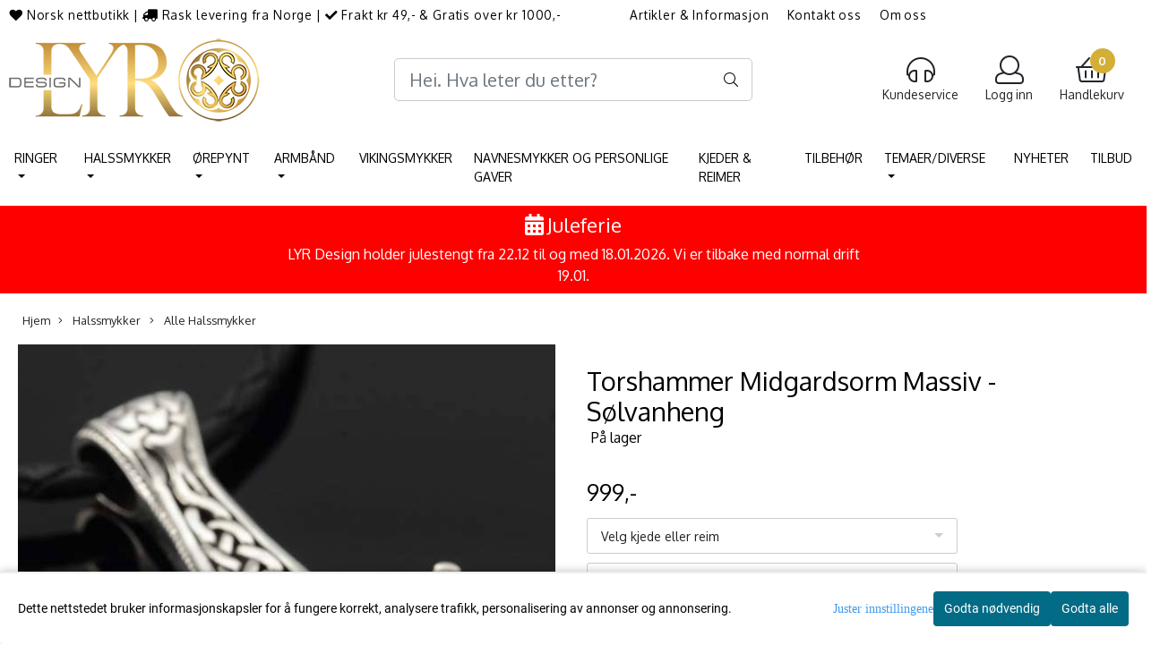

--- FILE ---
content_type: text/css
request_url: https://www.lyrdesign.no/users/fossegrim_mystore_no/templates/custom_stylesheet.css?v=1767443720
body_size: 413
content:

/*---Center categories in megamenu---*/
#navbarNavDropdown {
    justify-content: center;
}

/*---Remove indent for 2nd level subcategoies in megamenu dropdown---*/
.sub_menu_desktop .outer .col-12 .no-sub.menu-hover .plr15 {
    padding-left: 5px !important;
}

/*---Set ligther font weight for 2nd level subcategoies in megamenu dropdown ---*/
.dropdown-menu .has-subchild .no-sub .menu-cat-text {
    font-weight: normal !important;
}
/*---move zendesk icon up on mobile devices---*/
@media (max-width: 1024px){
    .zopim {
        margin-bottom: 65px !important;
    }
}
/*
	Hide links to /new_products and /specials as default
	Custom JS showNewProductsAndSpecialsIfNotCustomerGroup() makes these visible for sluttkunde
*/
a.nav-link[href="/new_products"],
a.nav-link[href="/specials"],
.menu-grid.new-mobile,
.menu-grid.specials-mobile {
  display: none;
}

.crall-filter-brands {
  display: none;
}

--- FILE ---
content_type: text/css
request_url: https://www.lyrdesign.no/filter/assets/style.css?v=2
body_size: 2976
content:
/* ------------------------------------------------------------ *\
	Filter
\* ------------------------------------------------------------ */

.js-filter-wrapper { padding: 20px 0; width: 100%; margin: 0 auto; }
.js-filter-dropdowns { margin-left: -10px; }
.js-filter-dropdowns:after { content: ''; display: table; clear: both; }

.js-filter {float: left;width: 200px;margin-bottom: 10px;padding-left: 10px;position: relative;}

.js-filter-toggle {display: block;padding: 10px 30px 10px 10px;border: 1px solid #8da6a6;position: relative;cursor: pointer;z-index: 4;font-size: 14px;background-color: #fff;}
.js-filter-toggle i { position: absolute; right: 9px; top: 50%; -webkit-transform: translateY(-50%); -ms-transform: translateY(-50%); transform: translateY(-50%); }

.js-filter-box {width: 220px;padding: 20px 9px 9px;background-color: #fff;border: 1px solid #8da6a6;position: absolute;left: 10px;top: 100%;margin-top: 5px;z-index: 4;opacity: 0;visibility: hidden;transition: opacity .4s ease, visibility .4s ease;}
.js-filter-box:before {content: '';width: 190px;height: 7px;background-color: #fff;border-left: 1px solid #8da6a6;border-right: 1px solid #8da6a6;position: absolute;left: -1px;top: -7px;z-index: 1000;}

.js-filter-box .search { position: relative; margin-bottom: 10px; }
.js-filter-box .search .search-field { width: 100%; padding: 4px 20px 4px 5px; font-weight: 300; font-size: 12px; color: #55575a; border: 1px solid #a1a1a1; }
.js-filter-box .search .search-btn { border: 0; background-color: transparent; padding: 0; position: absolute; right: 5px; top: 50%; -webkit-transform: translateY(-50%); -ms-transform: translateY(-50%); transform: translateY(-50%); color: #ccc; font-size: 0; }
.js-filter-box .search .search-btn i { font-size: 14px; }

.js-filter-box .search .search-field::-webkit-input-placeholder { opacity: 1; color: #55575a; }
.js-filter-box .search .search-field::-moz-placeholder { opacity: 1; color: #55575a; }
.js-filter-box .search .search-field:-moz-placeholder { opacity: 1; color: #55575a; }
.js-filter-box .search .search-field:-ms-input-placeholder { opacity: 1; color: #55575a; }

.js-filter-box .options { margin-bottom: 10px; }
.js-filter-box .options.scrollable { max-height: 145px; overflow: hidden; }

.js-filter-box .checkbox input { display: none; }
.js-filter-box .checkbox label {display: block;position: relative;padding-left: 22px;font-size: 13px;color: #232323;line-height: 1.55;}
.js-filter-box .checkbox label:before { content: ''; width: 12px; height: 12px; border: 1px solid #a1a1a1; border-radius: 2px; position: absolute; left: 0; top: 50%; margin-top: -6px; font-family: 'FontAwesome'; font-size: 10px; color: #232323; text-align: center; line-height: 12px; }

.js-filter-box .checkbox input:checked ~ label { font-weight: 700; }
.js-filter-box .checkbox input:checked ~ label:before { content: '\f00c'; }

.js-filter-box .list-checkboxes { margin-left: 0; padding-left: 0; }
.js-filter-box .list-checkboxes li ~ li { margin-top: 7px; }

.js-filter-box .btn-grey {display: block;width: 120px;text-decoration: none;font-size: 12px;color: #232323;background-color: #e6e6e6;border: 0;border-radius: 0;text-align: center;margin: 0 auto;line-height: 16px;margin-top: 6px;transition: background-color .4s ease;}
.js-filter-box .btn-grey:hover { background-color: #d6d6d6; }

.js-filter-box .price-range:after { content: ''; display: table; clear: both; }

.js-filter-box #price-range {margin: 0px 7px 21px;}

.js-filter-box .price-fields {font-size: 0;margin-bottom: 10px;margin-top: 20px;padding-top: 20px;}
.js-filter-box .price-fields .price-field {height: 30px;display: inline-block;vertical-align: middle;width: 87px;border: 1px solid #eaeaea;text-align: center;position: relative;}
.js-filter-box .price-fields .price-field input {display: block;width: 100%;height: 28px;line-height: 22px;border: 0;font-size: 12px;text-align: center;padding-right: 28px;}
.js-filter-box .price-fields .price-field input + span {font-size: 12px;position: absolute;right: 10px;top: 50%;-webkit-transform: translateY(-50%);-ms-transform: translateY(-50%);transform: translateY(-50%);}
.js-filter-box .price-fields > span { display: inline-block; vertical-align: middle; text-align: center; font-size: 13px; margin: 0 5px; }

.js-filter-wrapper .ui-slider.ui-widget-content {border: 0;border-radius: 0;height: 6px;background-color: #f3f3f3;}
.js-filter-wrapper .ui-slider .ui-widget-header {background-color: #a8a8a8;}
.js-filter-wrapper .ui-slider .ui-slider-handle {width: 17px;height: 17px;border: 0;background-color: #666;border-radius: 50%;top: -5px;cursor: pointer;}
.js-filter-wrapper .ui-slider .ui-slider-handle:hover { background-color: #333; }

.js-filter-tags { padding: 10px 0 30px; }
.js-filter-tags:after { content: ''; display: table; clear: both; }

.js-filter-tags .filter-tags-list { list-style: none; float: left; margin-right: 20px; max-width: 930px; margin-left: -8px; }
.js-filter-tags .filter-tags-list li { display: inline-block; vertical-align: middle; margin-left: 8px; margin-bottom: 8px; }
.js-filter-tags .filter-tags-list li span { display: block; font-size: 12px; }
.js-filter-tags .filter-tags-list .tag { display: block; border: 1px solid #232323; padding: 0px 5px 2px 3px; background-color: #fff; }
.js-filter-tags .filter-tags-list a.tag {
		display: block;
	    position: relative;
	    padding: 3px 5px 3px 5px;
	    border: 1px solid #959595;
	    color: #232323;
	    font-size: 12px;
	    border-radius: 5px 5px 5px 5px;
		-moz-border-radius: 5px 5px 5px 5px;
		-webkit-border-radius: 5px 5px 5px 5px;
}
.js-filter-tags .filter-tags-list a.tag:hover {
	background: #959595;
	color: #fff;
}
.js-filter-tags .filter-tags-list li a.tag span {
	display: inline-block;
	font-size: 12px;
	padding: 0 0 0 18px;
	font-size: 14px;
}
.js-filter-tags .filter-tags-list .tag small { font-size: 12px; }
.js-filter-tags .filter-tags-list .tag .remove { font-weight: 300; font-size: 16px; margin-left: 7px; text-decoration: none; line-height: 1; color: #525252; }

.js-filter-tags .filter-advanced { display: block; font-weight: 700; font-size: 12px; text-decoration: none; padding-left: 10px; }

.js-filter-tags .fs-dropdown { margin: 0; float: right; width: 150px; }
.js-filter-tags .fs-dropdown-selected { height: 30px; font-family: 'Lato', sans-serif; font-weight: 400; font-size: 13px; color: #232323; border: 1px solid #8da6a6; border-radius: 0 !important; background-color: #e6e6e6; line-height: 30px; padding: 0 15px 0 11px; box-shadow: none !important; }
.js-filter-tags .fs-dropdown-selected:after { content: '\f078'; width: auto; height: auto; border: 0; font-family: 'FontAwesome'; font-size: 10px; color: #555; right: 6px; }

.js-filter-tags .fs-dropdown-options { border: 1px solid #8da6a6; border-top: 0; }
.js-filter-tags .fs-dropdown-item { border: 0; height: 30px; font-family: 'Lato', sans-serif; font-weight: 400; font-size: 13px; color: #232323; border-radius: 0 !important; background-color: #e6e6e6; line-height: 30px; padding: 0 11px; }

/*  Active State  */

.js-filter.active { z-index: 4; }
.js-filter.active .js-filter-toggle {border-bottom-color: #fff;}
.js-filter.active .js-filter-toggle i, .js-filter-mobile.active .js-filter-toggle i, .js-filter-mobile .active i { -webkit-transform: translateY(-50%) rotate(180deg); -ms-transform: translateY(-50%) rotate(180deg); transform: translateY(-50%) rotate(180deg); }

.js-filter.active .js-filter-box { opacity: 1; visibility: visible; }
/* ------------------------------------------------------------ *\
	List
\* ------------------------------------------------------------ */

[class^="list-"] { list-style: none outside none; }
/* ------------------------------------------------------------ *\
	Widget
\* ------------------------------------------------------------ */

.widgets { list-style: none outside none; }
.js-filter-mobile { display: none !important;}

/* Trying out new style */
@media (max-width: 767px){
	.js-filter-mobile {
		display: block !important;
		margin-bottom: 10px;
	    padding-left: 10px;
	    position: relative;
	    text-align: center;
	}
	.filter-wrapper {
		display: none;
	}
	.js-filter,
	.js-filter-box {
		width: 100%;
	}
		.js-filter .js-filter-toggle,
		.js-filter-mobile .js-filter-toggle {
			padding: 11px 25px 10px 22px;
		    font-size: 15px;
		    text-align: left;
		    text-transform: none;
		}
		.js-filter-mobile .js-filter-toggle {
			text-align: center;
		}
		/*.js-filter-box .checkbox label {
			font-size: 15px;
		}*/
		.js-filter-box {
			margin-top: 0;
			display: none;
		}
			.js-filter-box .search {
				display: none;
			}
				.js-filter .js-filter-box,
				.js-filter-box .checkbox label {
					padding: 0;
				}
				.js-filter-box .list-checkboxes > li,
				.js-filter-box .options.scrollable,
				.js-filter-box .list-checkboxes {
					margin: 0;
				}
				/*.js-filter-box .list-checkboxes > li:hover {
					background: #ccc;
				}*/
				.js-filter-box .list-checkboxes > li .checkbox,
				.js-filter-box .list-checkboxes li ~ li {
					margin: 0;
				}
				.js-filter-box .price-range, .js-filter-box .list-checkboxes > li label {
					display: block;
					padding: 20px 23px;
					color: #282828;
					font-size: 15px;
					line-height: 18px;
				}
				.js-filter-box .btn-grey {
					display: none;
				}
				.js-filter-box .options.scrollable {
					max-height: none;
					margin-bottom: 0;
				}
				.js-filter-box .checkbox label:before {
					display: none;
				}
				.js-filter-box .price-range {
					padding-top: 30px;
					/* padding-bottom: 20px; */
				}
		.js-filter.active .js-filter-box {
			height: auto;
			-webkit-transition: height 0.4s; /* Safari */
			-moz-transition: height 0.4s; /* Mozilla */
			transition: height 0.4s;
			display: block;
			/*padding-bottom: 15px;*/
		}
		.js-filter-box:before {
			display: none;
		}
	.js-filter-box {
		position: static;
		/*height: auto;*/
	}
	.js-filter-box .price-fields .price-field {
		width: 30%;
		/* height: auto; */
		margin-right: 4%;
	}
	.js-filter-box .price-fields .price-field:first-child {
		float: left;
	}
	.js-filter-box .price-fields .price-field:last-child {
		float: left;
	}
	.js-filter-box .price-fields > span {
		display: none;
	}

	.js-filter-box .price-fields .price-field input {
		width: 100%;
		height: 35px;
		padding: 10px 15px;
		line-height: 1.2;
		background: #f6f6f6;
		box-sizing: border-box;
		border: 1px solid #999;
		border-radius: 5px;
		font-size: 13px;
		display: block;
		text-align: left;
	}

	.js-filter-wrapper .ui-slider.ui-widget-content {
		height: 8px;
	}
	.js-filter-wrapper .ui-slider .ui-slider-handle {
		width: 21px;
		height: 21px;
		top: -6px;
	}
	.js-filter-wrapper .ui-slider .ui-slider-handle:after {
		content: "";
	    position: absolute;
	    top: 4px;
	    left: 4px;
	    right: 4px;
	    bottom: 4px;
	    background: #fff;
	    border-radius: 50%;
	}
	.js-filter-tags .filter-tags-list li:first-child {
		display: none;
	}
	.js-filter-tags .filter-tags-list a.tag,
	.js-filter-tags .filter-advanced {
		font-size: 14px;
	}
	.js-filter-tags .filter-tags-list a.tag {
		padding: 5px 10px 5px 8px;
	}
	.js-filter-wrapper .ui-slider .ui-slider-handle {
		text-align: left;
	}
	.js-filter-mobile .js-filter-toggle.active {
		background-color: #000;
		color: #fff;
	}

	.js-filter-box .price-fields .price-field input + span {
		/*display: none;*/
	}

	.js-filter-box .btn-grey {
		position: absolute;
		width: 27%;
		bottom: 11px;
		right: 20px;
		line-height: 21px;
		border-radius: 5px;
		border: 1px solid #999;
	}
	.js-filter-box .btn-grey.js-filter-price-apply {
		bottom: 15px;
		display: block;
	}
	.js-filter-box .btn-grey
	.js-filter-box .price-fields .price-field {
		background: transparent;
		border: 0;
	}
}
@media (min-width: 768px){
	.filter-wrapper {
		display: block !important;
	}
}


--- FILE ---
content_type: text/css
request_url: https://cdn.crall.io/t/crallchat.css?v=3
body_size: 5062
content:
@import url(https://fonts.googleapis.com/css?family=Roboto:400,700);.emoji-mart,.emoji-mart *{box-sizing:border-box!important;line-height:1.15!important}.emoji-mart{font-family:-apple-system,BlinkMacSystemFont,"Helvetica Neue",sans-serif!important;font-size:16px!important;display:inline-block!important;color:#222427!important;border:1px solid #d9d9d9!important;border-radius:5px!important;background:#fff!important;width:100%!important}.emoji-mart .emoji-mart-emoji{padding:6px!important}.emoji-mart-bar{border:0 solid #d9d9d9!important}.emoji-mart-bar:first-child{border-bottom-width:1px!important;border-top-left-radius:5px!important;border-top-right-radius:5px!important}.emoji-mart-bar:last-child{border-top-width:1px!important;border-bottom-left-radius:5px!important;border-bottom-right-radius:5px!important}.emoji-mart-anchors{display:flex!important;flex-direction:row!important;justify-content:space-between!important;padding:0 6px!important;color:#858585!important;line-height:0!important}.emoji-mart-anchor{position:relative!important;display:block!important;flex:1 1 auto!important;text-align:center!important;padding:12px 4px!important;overflow:hidden!important;transition:color .1s ease-out!important}.emoji-mart-anchor-selected,.emoji-mart-anchor:hover{color:#464646!important}.emoji-mart-anchor-selected .emoji-mart-anchor-bar{bottom:0!important}.emoji-mart-anchor-bar{position:absolute!important;bottom:-3px;left:0!important;width:100%;height:3px!important;background-color:#464646!important}.emoji-mart-anchors i{display:inline-block!important;width:100%!important;max-width:22px!important}.emoji-mart-anchors svg{fill:currentColor!important;max-height:18px!important}.emoji-mart-scroll{overflow-y:scroll!important;height:270px!important;padding:0 6px 6px 6px!important;will-change:transform}.emoji-mart-search{margin-top:6px!important;padding:0 6px!important}.emoji-mart-search input{font-size:16px!important;display:block!important;width:100%!important;padding:.2em .6em!important;border-radius:25px!important;border:1px solid #d9d9d9!important;outline:0!important}.emoji-mart-category .emoji-mart-emoji span{z-index:1!important;position:relative!important;text-align:center!important;cursor:default!important}.emoji-mart-category .emoji-mart-emoji:hover:before{z-index:0!important;content:""!important;position:absolute!important;top:0;left:0!important;width:100%;height:100%!important;background-color:#f4f4f4!important;border-radius:100%!important}.emoji-mart-category-label{z-index:2!important;position:relative!important;position:-webkit-sticky!important;position:sticky!important;top:0!important}.emoji-mart-category-label span{display:block!important;width:100%!important;font-weight:500!important;padding:5px 6px!important;background-color:#fff!important;background-color:rgba(255,255,255,.95)!important}.emoji-mart-emoji{position:relative!important;display:inline-block!important;font-size:0!important}.emoji-mart-no-results{font-size:14px!important;text-align:center!important;padding-top:70px!important;color:#858585!important}.emoji-mart-no-results .emoji-mart-category-label{display:none!important}.emoji-mart-no-results .emoji-mart-no-results-label{margin-top:.2em!important}.emoji-mart-no-results .emoji-mart-emoji:hover:before{content:none!important}.emoji-mart-preview{position:relative!important;height:70px!important}.emoji-mart-preview-data,.emoji-mart-preview-emoji,.emoji-mart-preview-skins{position:absolute!important;top:50%!important;transform:translateY(-50%)!important}.emoji-mart-preview-emoji{left:12px!important}.emoji-mart-preview-data{left:68px;right:12px!important;word-break:break-all!important}.emoji-mart-preview-skins{right:30px!important;text-align:right!important}.emoji-mart-preview-name{font-size:14px!important}.emoji-mart-preview-shortname{font-size:12px!important;color:#888!important}.emoji-mart-preview-emoticon+.emoji-mart-preview-emoticon,.emoji-mart-preview-shortname+.emoji-mart-preview-emoticon,.emoji-mart-preview-shortname+.emoji-mart-preview-shortname{margin-left:.5em!important}.emoji-mart-preview-emoticon{font-size:11px!important;color:#bbb!important}.emoji-mart-title span{display:inline-block!important;vertical-align:middle!important}.emoji-mart-title .emoji-mart-emoji{padding:0!important}.emoji-mart-title-label{color:#999a9c!important;font-size:26px!important;font-weight:300!important}.emoji-mart-skin-swatches{font-size:0!important;padding:2px 0!important;border:1px solid #d9d9d9!important;border-radius:12px!important;background-color:#fff!important}.emoji-mart-skin-swatches-opened .emoji-mart-skin-swatch{width:16px!important;padding:0 2px!important}.emoji-mart-skin-swatches-opened .emoji-mart-skin-swatch-selected:after{opacity:.75!important}.emoji-mart-skin-swatch{display:inline-block!important;width:0!important;vertical-align:middle!important;transition-property:width,padding!important;transition-duration:.125s!important;transition-timing-function:ease-out!important}.emoji-mart-skin-swatch:nth-child(1){transition-delay:0s}.emoji-mart-skin-swatch:nth-child(2){transition-delay:.03s}.emoji-mart-skin-swatch:nth-child(3){transition-delay:.06s}.emoji-mart-skin-swatch:nth-child(4){transition-delay:.09s}.emoji-mart-skin-swatch:nth-child(5){transition-delay:.12s}.emoji-mart-skin-swatch:nth-child(6){transition-delay:.15s}.emoji-mart-skin-swatch-selected{position:relative!important;width:16px!important;padding:0 2px!important}.emoji-mart-skin-swatch-selected:after{content:""!important;position:absolute!important;top:50%;left:50%!important;width:4px;height:4px!important;margin:-2px 0 0 -2px!important;background-color:#fff!important;border-radius:100%!important;pointer-events:none!important;opacity:0!important;transition:opacity .2s ease-out!important}.emoji-mart-skin{display:inline-block!important;width:100%;padding-top:100%!important;max-width:12px!important;border-radius:100%!important}.emoji-mart-skin-tone-1{background-color:#ffc93a}.emoji-mart-skin-tone-2{background-color:#fadcbc}.emoji-mart-skin-tone-3{background-color:#e0bb95}.emoji-mart-skin-tone-4{background-color:#bf8f68}.emoji-mart-skin-tone-5{background-color:#9b643d}.emoji-mart-skin-tone-6{background-color:#594539}#crall-chat-container{font-family:Roboto,sans-serif!important}#crall-chat-container>button{font-family:Roboto,sans-serif!important}.crall-chat-minimized{display:flex!important;position:relative!important;flex-direction:row!important;cursor:pointer!important;padding-bottom:20px!important;bottom:0!important}.crall-chat-minimized.crall-chat-align-right{justify-content:flex-end!important;padding-right:20px!important;right:0!important}.crall-chat-minimized.crall-chat-align-left{padding-left:20px!important;left:0!important}.crall-chat-minimized>div{position:relative!important;display:inline-flex}.crall-chat-minimized.crall-chat-align-right .bubble-button{padding-left:10px!important}.crall-chat-minimized.crall-chat-align-right .bubble-button>div{box-shadow:0 0 10px 0 rgba(0,0,0,.12)!important}.crall-chat-minimized.crall-chat-align-left .bubble-button{padding-right:15px!important}.crall-chat-minimized .crall-bubble-message .crall-bubble-message-text>span{color:#fff!important;line-height:40px!important;white-space:nowrap!important;font-size:14px!important}.crall-chat-minimized .crall-bubble-message .crall-bubble-message-text{margin-top:6px!important;border-radius:15px!important;height:40px!important;box-shadow:0 0 10px 0 rgba(0,0,0,.12)!important;padding-left:20px!important;padding-right:20px!important}.crall-chat-minimized.crall-chat-align-left .crall-bubble-triangle{border-color:inherit;border-left-color:transparent!important;width:0!important;height:0!important;position:absolute!important;z-index:10!important;top:20px!important;border-width:10px 10px 10px 10px!important;border-style:solid!important;border-top-color:transparent!important}.crall-chat-minimized.crall-chat-align-right .crall-bubble-triangle{border-color:inherit;border-right-color:transparent!important;width:0!important;height:0!important;position:absolute!important;z-index:10!important;top:20px!important;border-width:10px 6px 10px 6px!important;border-style:solid!important;border-top-color:transparent!important}.crall-chat-minimized.crall-chat-align-right .crall-bubble-triangle{right:-9px!important}.crall-chat-minimized.crall-chat-align-left .crall-bubble-triangle{left:-12px!important}.crall-slide-chat-minimized-appear{bottom:-200px!important}.crall-slide-chat-minimized-appear.crall-slide-chat-minimized-appear-active{transform:translate(0,-200px)!important;transition:transform .6s ease-in!important}.crall-slide-chat-minimized-enter{transform:translate(0,-200px)!important;transition:transform .6s ease-in!important}.crall-slide-chat-minimized-enter.crall-slide-chat-minimized-enter-active{bottom:-200px!important}.crall-slide-chat-minimized-leave{transform:translate(0,200px)!important;transition:transform .6s ease-in!important}.crall-slide-chat-minimized-leave.crall-slide-chat-minimized-leave-active{transform:translate(0,200px)!important;transition:transform .6s ease-in!important}#crall-chat-log-input{color:#000!important}.crall-slide-chat-maximized-right-appear{right:-1000px!important}.crall-slide-chat-maximized-right-appear.crall-slide-chat-maximized-right-appear-active{transform:translate(-1000px,0)!important;transition:transform .6s ease-in!important}.crall-slide-chat-maximized-right-enter{opacity:.01!important;transition:opacity .6s ease-in!important}.crall-slide-chat-maximized-right-enter.crall-slide-chat-maximized-right-enter-active{opacity:1!important}.crall-slide-chat-maximized-right-leave{opacity:1!important;transition:opacity 1s ease-in!important}.crall-slide-chat-maximized-right-leave.crall-slide-chat-maximized-right-leave-active{opacity:.01!important}.crall-slide-chat-maximized-left-appear{left:-1000px!important}.crall-slide-chat-maximized-left-appear.crall-slide-chat-maximized-left-appear-active{transform:translate(1000px,0)!important;transition:transform .6s ease-in!important}.crall-slide-chat-maximized-left-enter{opacity:.01!important;transition:opacity .6s ease-in!important}.crall-slide-chat-maximized-left-enter.crall-slide-chat-maximized-left-enter-active{opacity:1!important}.crall-slide-chat-maximized-left-leave{opacity:1!important;transition:opacity 1s ease-in!important}.crall-slide-chat-maximized-left-leave.crall-slide-chat-maximized-left-leave-active{opacity:.01!important}.crall-slide-chat-grow-and-shrink-appear{transform:scale(0)!important}.crall-slide-chat-grow-and-shrink-appear.crall-slide-chat-grow-and-shrink-appear-active{transform:scale(1)!important;transition:transform .2s ease-in!important}.crall-slide-chat-grow-and-shrink-enter{transform:scale(0)!important;transition:transform .2s ease-in!important}.crall-slide-chat-grow-and-shrink-enter.crall-slide-chat-grow-and-shrink-enter-active{transform:scale(1)!important}.crall-slide-chat-grow-and-shrink-leave{transform:scale(1)!important;transition:transform .2s ease-in!important}.crall-slide-chat-grow-and-shrink-leave.crall-slide-chat-grow-and-shrink-leave-active{transform:scale(0)!important}.crall-slide-chat-fade-appear{opacity:.01!important}.crall-slide-chat-fade-appear.crall-slide-chat-fade-appear-active{opacity:1!important;transition:opacity .2s ease-in!important}.crall-slide-chat-fade-enter{opacity:.01!important;transition:opacity .2s ease-in!important}.crall-slide-chat-fade-enter.crall-slide-chat-fade-enter-active{opacity:1!important}.crall-slide-chat-fade-leave{opacity:1!important;transition:opacity .2s ease-in!important}.crall-slide-chat-fade-leave.crall-slide-chat-fade-leave-active{opacity:.01!important}.crall-slide-chat-emoji-picker-appear{opacity:.01!important}.crall-slide-chat-emoji-picker-appear.crall-slide-chat-emoji-picker-appear-active{opacity:1!important;transition:opacity .2s ease-in!important}.crall-slide-chat-emoji-picker-enter{opacity:.01!important;transition:opacity .2s ease-in!important}.crall-slide-chat-emoji-picker-enter.crall-slide-chat-emoji-picker-enter-active{opacity:1!important}.crall-slide-chat-emoji-picker-leave{opacity:1!important;transition:opacity .2s ease-in!important}.crall-slide-chat-emoji-picker-leave.crall-slide-chat-emoji-picker-leave-active{opacity:.01!important}.crall-chat-maximized-footer{padding:15px!important;box-sizing:border-box!important;width:100%!important}.crall-chat-maximized-footer>*{box-sizing:border-box!important}.crall-chat-maximized-footer>textarea{padding:0!important;margin:0!important;-webkit-font-smoothing:antialiased!important;font-smoothing:antialiased!important}.crall-chat-maximized-write-message{background:0 0!important;border:0!important;background-image:none!important;border:0!important;resize:none!important;width:100%!important;background-color:#fff!important;padding:2px!important;font-family:Roboto,sans-serif!important;font-size:16px!important;border-radius:0!important;height:17px;outline:0;overflow-x:hidden!important;word-wrap:break-word!important;transition:none!important;box-shadow:none!important}.crall-chat-maximized-header::-webkit-scrollbar{width:6px!important}.crall-chat-maximized-header::-webkit-scrollbar-track{border-radius:0!important}.crall-chat-maximized-header::-webkit-scrollbar-thumb{margin:2px!important;border-radius:10px!important;background:rgba(0,0,0,.2)!important}.crall-chat-maximized-write-message::-webkit-input-placeholder{color:#ccc!important}.crall-chat-maximized-write-message:-moz-placeholder{color:#ccc!important}.crall-chat-maximized-write-message::-moz-placeholder{color:#ccc!important}.crall-chat-maximized-write-message:-ms-input-placeholder{color:#ccc!important}.crall-chat-maximized-message-actions{padding:0!important;margin:0!important;list-style-type:none!important;padding-top:5px!important}.crall-chat-maximized-header-action,.crall-chat-maximized-message-action{cursor:pointer!important;color:#ccc!important;padding:5px!important;padding-left:0!important}.crall-chat-maximized-header-action:hover,.crall-chat-maximized-message-action:hover{cursor:pointer!important;color:#526069!important}.crall-chat-maximized-send-message-btn>span{color:#ccc!important}.crall-chat-maximized-send-message-btn.crall-has-written-message>span{color:#526069!important}#crall-chat-container ul li{list-style:none!important}.crall-chat-maximized-chat{position:fixed!important;bottom:20px!important;width:400px!important;font-size:12px!important;line-height:22px!important;font-weight:500!important;-webkit-font-smoothing:antialiased!important;font-smoothing:antialiased!important;opacity:0!important;box-shadow:1px 1px 100px 2px rgba(0,0,0,.22)!important;border-radius:10px!important;-webkit-transition:all .2s ease-out!important;-webkit-transition:all .2s ease-in-out!important;transition:all .2s ease-in-out!important}.crall-chat-maximized-chat-position-left{left:20px!important}.crall-chat-maximized-chat-position-right{right:20px!important}.crall-chat-maximized-chat-header{font-size:13px!important;font-weight:500!important;height:55px!important;border-top-left-radius:5px!important;border-top-right-radius:5px!important}.crall-chat-maximized-chat-header .span{float:right!important}.crall-chat-maximized-chat-minimize{display:block!important;cursor:pointer!important;font-size:20px!important;opacity:.5!important;position:absolute!important;right:15px!important;top:16px!important}.crall-chat-maximized-chat.is-visible{opacity:1!important;-webkit-animation:zoomIn .2s cubic-bezier(.42,0,.58,1)!important;animation:zoomIn .2s cubic-bezier(.42,0,.58,1)!important}.is-hide{opacity:0}.crall-chat-maximized-chat-header-container{float:left!important;font-size:15px!important;list-style:none!important;position:relative!important;height:100%!important;width:100%!important;text-align:relative!important;margin-right:10px!important;letter-spacing:.5px!important;font-weight:400!important;z-index:9999999!important}.crall-chat-maximized-chat-header-container img{border-radius:50%!important;width:55px!important;float:left!important;margin:-30px 20px 10px 20px!important;border:4px solid rgba(0,0,0,.21)!important}.crall-chat-maximized-list-avatars{display:flex!important;flex-direction:row!important;margin:0!important;padding:0!important;justify-content:center!important;margin-top:3px!important}.crall-chat-maximized-start-conversation{text-align:center!important;font-size:20px!important}.crall-chat-maximized-chat-start-conversation-avatar img{border-radius:50%!important;width:55px!important;max-width:none!important;float:left!important;margin:0!important;margin-left:-40px!important;justify-content:center!important;border:4px solid rgba(0,0,0,.21)!important}.crall-chat-maximized-list-avatars>div:first-child .crall-chat-maximized-chat-start-conversation-avatar:first-child img{margin-left:-20px!important}.change_img img{width:35px!important;margin:0 20px 0 20px!important}.crall-chat-maximized-chat-header-container .crall-chat-agent{font-size:12px!important;font-weight:300!important}.crall-chat-maximized-row{width:100%!important;min-height:84px!important;display:inline-block!important;text-align:center!important;background:#fff!important;border-top:1px solid #eee!important;border-bottom-right-radius:0!important;border-bottom-left-radius:0!important}.crall-chat-maximized-row2{bottom:0!important;position:absolute!important;border-bottom-right-radius:0!important;border-bottom-left-radius:0!important;z-index:999!important}.crall-chat-maximized-row a{display:inline-block!important;text-align:center!important}.crall-chat-maximized-chat-converse{position:relative!important;background:#fff!important;height:300px!important;min-height:0!important;font-size:12px!important;line-height:18px!important;overflow-y:auto!important;width:100%!important;float:right!important;padding-bottom:100px!important;background:rgba(255,255,255,1)!important;background:-moz-linear-gradient(top,rgba(255,255,255,1) 0,rgba(246,246,246,1) 69%,rgba(247,247,247,1) 100%)!important;background:-webkit-gradient(left top,left bottom,color-stop(0,rgba(255,255,255,1)),color-stop(69%,rgba(246,246,246,1)),color-stop(100%,rgba(247,247,247,1)))!important;background:-webkit-linear-gradient(top,rgba(255,255,255,1) 0,rgba(246,246,246,1) 69%,rgba(247,247,247,1) 100%)!important;background:-o-linear-gradient(top,rgba(255,255,255,1) 0,rgba(246,246,246,1) 69%,rgba(247,247,247,1) 100%)!important;background:-ms-linear-gradient(top,rgba(255,255,255,1) 0,rgba(246,246,246,1) 69%,rgba(247,247,247,1) 100%)!important;background:linear-gradient(to bottom,rgba(255,255,255,1) 0,rgba(246,246,246,1) 69%,rgba(247,247,247,1) 100%)!important;filter:progid:DXImageTransform.Microsoft.gradient( startColorstr='#ffffff', endColorstr='#f7f7f7', GradientType=0 )!important}.chat_list{opacity:0!important;visibility:hidden!important;height:0!important}.chat_list .chat_list_item{opacity:0!important;visibility:hidden!important}.crall-chat-maximized-chat .crall-chat-maximized-chat-converse .crall-chat-message-item{position:relative!important;margin:8px 0 15px 0!important;padding:8px 10px!important;max-width:85%!important;font-size:15px!important;display:block!important;word-wrap:break-word!important;border-radius:3px!important;-webkit-animation:zoomIn .5s cubic-bezier(.42,0,.58,1)!important;animation:zoomIn .5s cubic-bezier(.42,0,.58,1)!important;clear:both!important;z-index:999!important}.crall-chat-maximized-chat .crall-chat-maximized-chat-converse .crall-notification-message{margin-left:60px!important;float:left!important;margin-left:auto!important;margin-right:auto!important;float:none!important;top:20px!important}.crall-start-conversation-notification{max-width:80%!important;text-align:center!important;font-size:16px!important}.crall-message-timestamp-right{margin:-10px 20px 0 0!important;float:right!important;display:block!important;font-size:13px!important;opacity:.3!important;clear:both!important}.crall-message-timestamp-left{margin:-10px 20px 0 0!important;float:left!important;display:block!important;font-size:13px!important;opacity:.3!important;clear:both!important;margin-left:60px!important}.crall-chat-maximized-chat .crall-chat-maximized-chat-converse .crall-chat-message-item .chat_avatar{position:absolute!important;top:0!important}.crall-chat-maximized-chat .crall-chat-maximized-chat-converse .crall-chat-message-item.crall-chat-message-item-admin .chat_avatar{left:-52px!important;background:rgba(0,0,0,.03)!important}.crall-chat-maximized-chat .crall-chat-maximized-chat-converse .crall-chat-message-item.crall-chat-message-item-user .chat_avatar{right:-52px!important}.chat_avatar img,.crall-chat-maximized-chat .crall-chat-maximized-chat-converse .crall-chat-message-item .chat_avatar{width:40px!important;height:40px!important;text-align:center!important;border-radius:50%!important}.crall-chat-maximized-chat .crall-chat-maximized-chat-converse .crall-chat-message-item.crall-chat-message-item-admin{margin-left:60px!important;float:left!important}.crall-chat-maximized-chat .crall-chat-maximized-chat-converse .crall-chat-message-item.crall-chat-message-item-user{margin-right:20px!important;float:right!important}.crall-chat-maximized-chat .crall-chat-maximized-chat-converse .crall-chat-message-item.crall-chat-message-item-admin:before{content:''!important;position:absolute!important;top:15px!important;left:-12px!important;z-index:998!important;border:6px solid transparent!important;border-right-color:rgba(255,255,255,.4)!important}.crall-chat-maximized-get-notified label{font-weight:600!important;font-size:11px!important}.crall-chat-maximized-get-notified input{position:relative!important;width:90%!important;font-size:12px!important;line-height:20px!important;font-weight:500!important;-webkit-font-smoothing:antialiased!important;font-smoothing:antialiased!important;outline:0!important;background:#fff!important;display:inline-block!important;resize:none!important;padding:5px!important;border-radius:3px!important}.crall-chat-maximized-get-notified input{margin:2px 0 0 0!important}.crall-chat-maximized-get-notified i{width:30px!important;height:32px!important;font-size:18px!important;color:#fff!important;line-height:30px!important;font-weight:600!important;text-align:center!important;margin:2px 0 0 -30px!important;position:absolute!important;border-radius:3px!important}#crall-chat-container .is-active{-webkit-transform:rotate(180deg)!important;transform:rotate(180deg)!important;-webkit-transition:all 1s ease-in-out!important;transition:all 1s ease-in-out!important}.is-float{box-shadow:0 0 6px rgba(0,0,0,.16),0 6px 12px rgba(0,0,0,.32)!important}.is-loading{display:block!important;-webkit-animation:load 1s cubic-bezier(0,.99,1,.6) infinite!important;animation:load 1s cubic-bezier(0,.99,1,.6) infinite!important}@-webkit-keyframes zoomIn{0%{-webkit-transform:scale(0)!important;transform:scale(0)!important;opacity:0!important}100%{-webkit-transform:scale(1)!important;transform:scale(1)!important;opacity:1!important}}@keyframes zoomIn{0%{-webkit-transform:scale(0)!important;transform:scale(0)!important;opacity:0!important}100%{-webkit-transform:scale(1)!important;transform:scale(1)!important;opacity:1!important}}@-webkit-keyframes load{0%{-webkit-transform:scale(0)!important;transform:scale(0)!important;opacity:0!important}50%{-webkit-transform:scale(1.5)!important;transform:scale(1.5)!important;opacity:1!important}100%{-webkit-transform:scale(1)!important;transform:scale(1)!important;opacity:0!important}}@keyframes load{0%{-webkit-transform:scale(0)!important;transform:scale(0)!important;opacity:0!important}50%{-webkit-transform:scale(1.5)!important;transform:scale(1.5)!important;opacity:1!important}100%{-webkit-transform:scale(1)!important;transform:scale(1)!important;opacity:0!important}}@media only screen and (min-width:300px){.crall-chat-maximized-chat{width:100%!important}}@media only screen and (min-width:480px){.crall-chat-maximized-chat{width:100%!important}}@media only screen and (max-width:500px){.crall-chat-maximized-chat-header{border-radius:0!important}.crall-bubble-message{display:none!important}.crall-chat-maximized-chat-header-container img{margin-top:-8px!important}.crall-chat-maximized-chat-conversation.crall-chat-maximized-chat-converse{margin-top:0!important}.crall-chat-maximized-conversation-wrapper{position:relative!important;height:100%!important}.crall-chat-maximized-row{position:absolute!important;bottom:0!important;z-index:9999!important}.crall-chat-maximized-chat{border-radius:0!important}.crall-chat-maximized-chat-converse{height:100%!important}}@media only screen and (min-width:768px){.crall-chat-maximized-chat{width:400px!important}}@media only screen and (min-width:1024px){.crall-chat-maximized-chat{width:400px!important}}.crall-is-typing>ul{padding:0!important;margin:0!important;font-size:20px!important}.crall-is-typing li{list-style-type:none!important;float:left!important}.crall-is-typing li i{font-size:7px!important}.crall-is-typing .crall-is-typing-bullet1{animation:crall-is-typing-bounce-animation 2.5s ease-out!important;animation-iteration-count:infinite!important}.crall-is-typing .crall-is-typing-bullet2{animation:crall-is-typing-bounce-animation 2.5s ease-out!important;animation-iteration-count:infinite!important;animation-delay:.1s!important}.crall-is-typing .crall-is-typing-bullet3{animation:crall-is-typing-bounce-animation 2.5s ease-out!important;animation-iteration-count:infinite!important;animation-delay:.2s!important}@keyframes crall-is-typing-bounce-animation{0%{opacity:1;transform:translateY(4px)}20%{opacity:1;transform:translateY(-4px)}40%{opacity:1;transform:translateY(4px)}60%{opacity:1;transform:translateY(-4px)}80%{opacity:1;transform:translateY(4px)}100%{opacity:1;transform:translateY(-4px)}100%{opacity:1;transform:translateY(4px)}}.crall-chat-fullscreen{position:fixed!important;right:0!important;bottom:0!important;top:0!important;left:0!important}@media only screen and (max-width:500px){.crall-bubble-message{display:none!important}}

--- FILE ---
content_type: application/javascript
request_url: https://www.lyrdesign.no/users/fossegrim_mystore_no/templates/custom_javascript.js?v=1767443720
body_size: 1693
content:
// Zendesk chat

/*$(document).ready(function() {
  window.$zopim||(function(d,s){var z=$zopim=function(c){z._.push(c)},$=z.s=

  d.createElement(s),e=d.getElementsByTagName(s)[0];z.set=function(o){z.set.

  _.push(o)};z._=[];z.set._=[];$.async=!0;$.setAttribute("charset","utf-8");

  $.src="https://v2.zopim.com/?4l9KrIHPgepGwDo3BKwSx0XRUu48CSUM";z.t=+new Date;$.

  type="text/javascript";e.parentNode.insertBefore($,e)})(document,"script");

});*/

function showNewProductsAndSpecialsIfNotCustomerGroup()
{
  	if (typeof customer_group !== "undefined" && customer_group !== "") {
      	return;
    }
  	console.log("Showing, customer_group is: " + customer_group)
  	$('a.nav-link[href="/new_products"], a.nav-link[href="/specials"], .menu-grid.new-mobile, .menu-grid.specials-mobile').css('cssText', 'display: block !important;');
}

$(document).ready(function onReady () {
  showNewProductsAndSpecialsIfNotCustomerGroup();
  'use strict';
  
  var pathname = window.location.pathname;
  if (pathname.indexOf('/products') === -1) {
    return;
  }
  
  var stockBox = $('#add2cart .info .stock_box');
  if (stockBox.length === 0) {
      return;
  }

  var stockText = stockBox.text();

  var inStockTExt = stockText.substring(0, stockText.indexOf('-')).trim()
  var deliveryText = stockText.substring(stockText.indexOf('-')).trim()

  stockBox.html('<span class="green-text">' + inStockTExt + '</span> ' + deliveryText);
});

$(function(){
    $('#footer > .container > .row > .col-md-12 > .vipps_cont').hide();	
	if(settings.currentPage === 'index.php') {
		$('.americaBanners-index-row-two.__b_banners_first').insertAfter('.four-one-container.wrapper__f__banners');
		$('.americaFrontPage-text').insertBefore('#footer');	
	}
  
});

if ((location.href.indexOf('sandbox') !== -1 || true) && location.href.indexOf('products') !== -1) {
  $(document).ready( function($) {
    $('#attribute_element_14').hide();
    $('#attribute_element_32').hide();
    $('#attribute_element_14').css('margin-bottom', '15px');
    $('#attribute_element_32').css('margin-bottom', '15px');

    $('#attribute_element_15').change( function(e) {
      	var value = $(this).val();
 		var text = $(this).find('option:selected').text();
      	var text2 = $('#attribute_element_31').find('option:selected').text();
      
        if ((text.indexOf('2 mm') !== -1 || text.indexOf('3 mm') !== -1) && text.indexOf('stållås') !== -1 ) {
          $('#attribute_element_14').show();
        } else {
          $('#attribute_element_14').hide();
        }
      
      	//if (text.indexOf('stållås') === -1) {
        //  $('#attribute_element_32').hide();
        //} else if (text2.indexOf('Ja takk') !== -1 && text.indexOf('stållås') !== -1) {
        //  $('#attribute_element_32').show();
        //}

    });
    
    $('#attribute_element_31').change( function(e) {
    	var value = $(this).val();
		var text = $(this).find('option:selected').text();
 		var text2 = $('#attribute_element_15').find('option:selected').text();

        //if (text.indexOf('Ja takk') !== -1 && text2.indexOf('stållås') !== -1) {
        if (text.indexOf('Ja takk') !== -1) {
          $('#attribute_element_32').show();
        } else {
          $('#attribute_element_32').hide();
        }
	});
  });
}


function showNewProductsAndSpecialsIfNotCustomerGroup()
{
  	if (typeof customer_group !== "undefined" && customer_group !== "") {
      	return;
    }
  	console.log("Showing, customer_group is: " + customer_group)
  	$('a.nav-link[href="/new_products"], a.nav-link[href="/specials"], .menu-grid.new-mobile, .menu-grid.specials-mobile').css('cssText', 'display: block !important;');
}

$(document).ready(function onReady () {
  showNewProductsAndSpecialsIfNotCustomerGroup();
  'use strict';
  
  var pathname = window.location.pathname;
  if (pathname.indexOf('/products') === -1) {
    return;
  }
  
  var stockBox = $('#add2cart .info .stock_box');
  if (stockBox.length === 0) {
      return;
  }

  var stockText = stockBox.text();

  var inStockTExt = stockText.substring(0, stockText.indexOf('-')).trim()
  var deliveryText = stockText.substring(stockText.indexOf('-')).trim()

  stockBox.html('<span class="green-text">' + inStockTExt + '</span> ' + deliveryText);
});

$(function(){
    $('#footer > .container > .row > .col-md-12 > .vipps_cont').hide();	
	if(settings.currentPage === 'index.php') {
		$('.americaBanners-index-row-two.__b_banners_first').insertAfter('.four-one-container.wrapper__f__banners');
		$('.americaFrontPage-text').insertBefore('#footer');	
	}
  
});

if ((location.href.indexOf('sandbox') !== -1 || true) && location.href.indexOf('products') !== -1) {
  $(document).ready( function($) {
    $('#attribute_element_14').hide();
    $('#attribute_element_32').hide();
    $('#attribute_element_14').css('margin-bottom', '15px');
    $('#attribute_element_32').css('margin-bottom', '15px');

    $('#attribute_element_15').change( function(e) {
      	var value = $(this).val();
 		var text = $(this).find('option:selected').text();
      	var text2 = $('#attribute_element_31').find('option:selected').text();
      
        if ((text.indexOf('2 mm') !== -1 || text.indexOf('3 mm') !== -1) && text.indexOf('stållås') !== -1 ) {
          $('#attribute_element_14').show();
        } else {
          $('#attribute_element_14').hide();
        }
      
      	//if (text.indexOf('stållås') === -1) {
        //  $('#attribute_element_32').hide();
        //} else if (text2.indexOf('Ja takk') !== -1 && text.indexOf('stållås') !== -1) {
        //  $('#attribute_element_32').show();
        //}

    });
    
    $('#attribute_element_31').change( function(e) {
    	var value = $(this).val();
		var text = $(this).find('option:selected').text();
 		var text2 = $('#attribute_element_15').find('option:selected').text();

        //if (text.indexOf('Ja takk') !== -1 && text2.indexOf('stållås') !== -1) {
        if (text.indexOf('Ja takk') !== -1) {
          $('#attribute_element_32').show();
        } else {
          $('#attribute_element_32').hide();
        }
	});
  });
}

// Custom banner holiday notice
/*$(document).ready(function() {
	$('.header_full_wrapper .slogans').before(`
      <div style="
      background: red;
      color: white;
      display: flex;
      align-items: center;
      justify-content: center;
      flex-direction: column;
      padding: 5px;
      ">
          <span style="font-size: 25px; font-weight: 600;">Vårferie!</span>
          Nettbutikken vil våre stengt fra den 9.april til den 6. mai. Det vil da ikke være mulig å legge inn ordre, men skulle det våre noe så er det alltid mulig å kontakte oss på post@lyrdesign.no
      <div>
  `);
});*/ 


